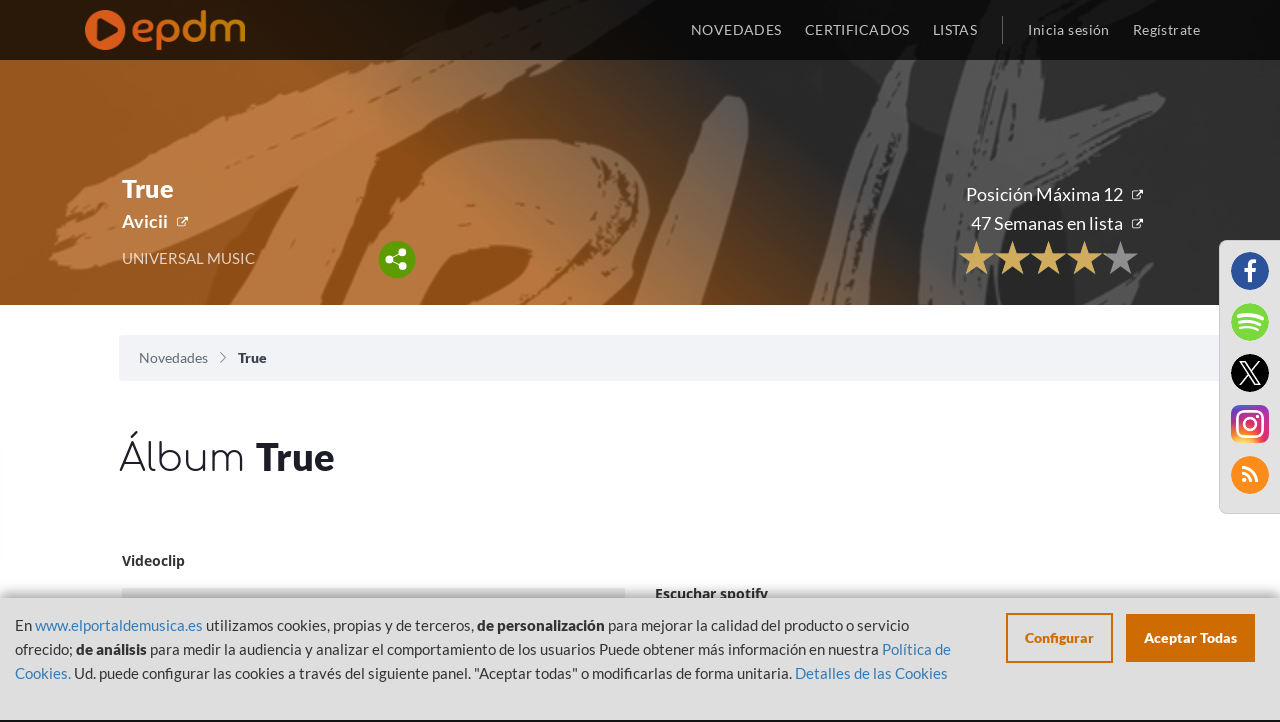

--- FILE ---
content_type: text/html; charset=UTF-8
request_url: https://www.elportaldemusica.es/album/avicii-true?list=top-100-albums
body_size: 7692
content:

<!DOCTYPE html>
<html lang="es-ES">

<head>
    <!-- Begin Cookie Consent plugin by Silktide - http://silktide.com/cookieconsent -->
    <!-- End Cookie Consent plugin -->
    <meta charset="UTF-8">
    <meta name="viewport"
        content="width=device-width, initial-scale=1, maximum-scale=1.0, minimum-scale=1.0, user-scalable=no">
    <meta name="csrf-param" content="_SEC-EPDM">
<meta name="csrf-token" content="U-4bmdmKL6nPnDpEqXQWk70TCuv6i0IH_QDKA0jSAIRngy-go_Nf26rWajHMBlz4-nZkoMrYK2GJb51WOrhKqQ==">
    <title>
        True - Avicii | EPDM    </title>
    <meta name="description" content="Álbum Avicii - True. LISTAS OFICIALES DE VENTAS DE MUSICA de ESPAÑA">
<meta name="author" content="El portal de Música">
<meta name="publisher" content="El portal de Música">
<meta name="twitter:card" content="summary">
<meta name="twitter:title" content="True - Avicii | EPDM">
<meta name="twitter:site" content="@portaldemusica">
<meta name="og:title" content="True - Avicii | EPDM">
<meta name="og:description" content="Álbum Avicii - True. LISTAS OFICIALES DE VENTAS DE MUSICA de ESPAÑA">
<meta name="og:url" content="https://elportaldemusica.es/album/avicii-true">
<meta name="og:type" content="music.album">
<meta name="og:image" content="https://elportaldemusica.es/media/5/d/5d46252a9951cf7f0ac9e04ed170d2a0db987e6ef1fae86f523e423175ebac3b.jpg">
<meta name="og:image:type" content="image/jpeg">
<meta name="og:image:width" content="640">
<meta name="og:image:height" content="640">
<meta name="og:image:alt" content="True - Avicii | EPDM">
<link href="/assets/1b0a939abaa4cda798a0917d67780303/css/font-awesome.min.css?v=1701335975" rel="stylesheet">
<link href="/assets/073fbff65cb00c27eadbe7e69b6080d1/css/bootstrap.css?v=1701335975" rel="stylesheet">
<link href="/assets/4562c8298f8e7cdf0414112c009d512e/min/jquery.rateyo.min.css?v=1701335975" rel="stylesheet">
<link href="/assets/bd8c52855427e15d64125532dec95f63/src/css/alertify.css?v=1701335975" rel="stylesheet">
<link href="/assets/f675429f79ce811449b837ae092ce6b7/themes/smoothness/jquery-ui.css?v=1701335975" rel="stylesheet">
<link href="/css/cookieconsent.css?v=1701335975" rel="stylesheet">
<link href="/css/fonts.css?v=1701335975" rel="stylesheet">
<link href="/css/site.css?v=1701335975" rel="stylesheet">
<link href="/css/main.css?v=1701335975" rel="stylesheet">
<script src="/assets/6389fc91867e04133bf772710f09fe9f/jquery.js?v=1701335975"></script>
    </head>

<body>
    <script src="/js/views-actions.js?v=1701335975"></script>           

    <header>
        <div class="header-navbar">
            <div class="container">
                <div class="header-logo col-xs-12 col-sm-3"> 
                    <a class="header-logo-href" href="/"><img class="header-logo-img" src="/images/epdm_logo.png" alt="El portal de Música" title="El portal de Música"></a>                </div>
                <div class="header-nav col-xs-12 col-sm-9 text-right no-padding">
                    <ul class="header-nav-list">
                        <li
                            class="header-nav-list-entry ">
                            <a href="/site/last">NOVEDADES</a>                        </li>
                        <li class="header-nav-list-entry ">
                            <a href="/awards/index">CERTIFICADOS</a>                        </li>                            
                        <li class="header-nav-list-entry ">
                            <a href="/lists">LISTAS</a>                        </li>
                                                <li class="header-nav-list-entry separator hidden-xs"></li>
                                                    <li
                                class="header-nav-list-entry light ">
                                <a href="/site/login"><span class='login'></span>Inicia sesión</a>                            </li>
                                                </li>
                                                    <li
                                class="header-nav-list-entry light hidden-xs ">
                                <a href="/site/signup"><span class='login'></span>Regístrate</a>                            </li>
                                            </ul>
                </div>
            </div>
        </div>
    </header>

    <div id="content">
        
<div id="nav-overlay" class="visible-xs"  >
	<ul class="nav-overlay-list">
		<li class="nav-overlay-list-entry">
			<div class="nav-search-field">
                <form id="w0" class="responsive" action="/site/search" method="get">                    <img id="nav-search-input" class="nav-overlay-list-entry-icon" src="/images/icon/magnify-nav.svg" alt="">                    <input type="text" id="searchBoxNav" class="nav-search-field-input search-field-input empty" name="term" data-placeholder="Buscar">                    <img id="nav-search-close" class="nav-overlay-list-entry-icon close-nav-search" src="/images/icon/close_white.svg" alt="">                </form>			</div>
		</li>
	</ul>
</div><div id="share-buttons-modal" class="reveal-modal" data-reveal aria-hidden="true" role="dialog">
    <h3>Compartir</h3>
    <div class="share-buttons-modal-close"></div>
    <a href="https://www.facebook.com/sharer/sharer.php?u=https://elportaldemusica.es/album/avicii-true?list=top-100-albums&t=True" target="_blank" title="Share on Facebook">
        <img src="/images/facebook.png" alt="">    </a>
    <a href="https://twitter.com/intent/tweet?source=https://elportaldemusica.es/album/avicii-true?list=top-100-albums&text=True:https://elportaldemusica.es/album/avicii-true?list=top-100-albums" target="_blank" title="Tweet">
        <img src="/images/twitter.png" alt="">    </a>
    <a href="whatsapp://send?text=https://elportaldemusica.es/album/avicii-true?list=top-100-albums" title="Whatsapp">
        <img src="/images/whatsapp.png" alt="">    </a>
    <a href="/rss" title="RSS">
        <img src="/images/rss.png" alt="">    </a>
</div>

<div class="view-template">
	<section id="image-overlay" class="gradient-orange view ">
                    <div class="lazy img-cover" data-bg="https://elportaldemusica.es/media/5/d/5d46252a9951cf7f0ac9e04ed170d2a0db987e6ef1fae86f523e423175ebac3b.jpg"></div>
        		<div class="container-fluid text-center">
            <div class="row">
                <div class="col-sm-offset-1 col-md-4 pull-left col-xs-12 col-sm-11">
                    
<div class="panel-bottom-table">
                    <div class="panel-info panel-bottom-left whitout-position">
                        <div class="name">
            True        </div>
        <div class="subname">
                                                                                                <a class="external" href="http://www.avicii.com" target="_blank">Avicii</a>                    </div>
        <div class="details">
            <div class="row">
                <div class="col-xs-12 col-sm-10 col-md-12 col-lg-9">
                    <div class="detail_one">
                                                                                    UNIVERSAL  MUSIC                                                                        </div>
                    <div class="share-content">
                        <a href="#"><img class="share" src="/images/share.svg" alt=""></a>                    </div>
                </div>
            </div>
        </div>
    </div>
</div>                </div>
                <div class="col-sm-offset-1 col-md-5 col-xs-12 col-sm-11">
                    <div class="row">
    <div class="col-xs-12 pull-right col-sm-6 rank-mobile-adjust">
        <div class="info panel-bottom-right">
            <div class="awards">
                                <span class="number"></span><span></span>
            </div>
            <div class="publication_details">
                <div class="historical">
                                                                                                                    <a class="ranking-list_link external" href="/lists/top-100-albums/2013/38">
                            <div class="max_pos"> Posición Máxima 12</div>
                        </a>
                                        <div class="row">
                        <div class="col-xs-12">
                                                            <a class="ranking-list_link external" href="/lists/top-100-albums/2015/6">
                                    <div class="list_week"> 47 Semanas en lista</div>
                                </a>
                                                    </div>
                        <div class="col-xs-12">                            
                            <div class="publication_relevant" style="text-align:right;">
                                <div class="rate">
                                    <div class="rating" data-rateyo-voted="" data-isbig="true" data-rateyo-star-width="35px"  data-rateyo-rating="4.14" data-rateyo-url="/vote/stars?publication_id=3766" data-rateyo-refresh="/vote/refreshrating?publication_id=3766"></div>                                </div>
                                <div class="rate mobile">
                                    <div class="rating" data-rateyo-voted=""  data-rateyo-star-width="19px"  data-rateyo-rating="4.14" data-rateyo-url="/vote/stars?publication_id=3766" data-rateyo-refresh="/vote/refreshrating?publication_id=3766"></div>                                </div>
                            </div>
                        </div>
                    </div>
                </div>
            </div>
        </div>
    </div>
</div>                </div>
            </div>
		</div>		
	</section>
	<section class="breadcrumbs">
		<div class="container-fluid">
			<ul class="breadcrumb col-xs-12 col-sm-11 col-sm-offset-1"><li><a href="/">Novedades</a></li>
<li class="active">True</li>
</ul>		</div>
	</section>
    
    <section class="title-view">
        <div class="container-fluid">
            <h1 class="section-title">Álbum <strong>True</strong></h1>
        </div>
    </section>
    
    <div class="container-fluid">
        <div class="main-block">
                        
    


<div class="row">
    
                        <div class="col-xs-12 col-sm-5 col-sm-offset-1 content-video">
                <div class="title">Videoclip</div>
                <div class="video" style="overflow:auto;">
                                    <iframe id="youtubeplayer" allowfullscreen src="https://www.youtube.com/embed/6Cp6mKbRTQY?r=1365587432" frameborder="0"></iframe>
                                </div>
            </div>
                <div class="col-xs-12 col-sm-5 view-details">
            <div class="title">_</div>
            <div class="details">
                

<div class="content-player">
                        <div class="title">Escuchar spotify</div>
            <div class="player" style="position:relative;">
                    <iframe id="spotifyplayer" src="https://open.spotify.com/embed?uri=spotify:album:02h9kO2oLKnLtycgbElKsw&theme=white&view=coverart&r=1366975378" width="100%" height="80px" frameborder="0" allowtransparency="true"></iframe>
            </div>
                                                            <div class="title">Escuchar Apple Music</div>
                <div class="player" style="position:relative;">
                                                    <iframe src="https://embed.music.apple.com/us/es/album/click?country=es&itscg=31200&itsct=afftoolset_1&r=1895234700" width="100%" height="218px" frameborder="0"></iframe>
                                        </div>
                            </div>            </div>
        </div>
    </div>            
<br>
    <div class="row">
        <div class="col-xs-11 col-md-offset-1" style="margin-top:20px;">
            <div class="title-highlighted">Canciones<strong>Populares</strong>:</div>
        </div>
    </div>
    
    <br>
    <div class="songs-list">
        <div class="row">
                        
                        
                                            <div class="item-content col-xs-12 col-md-10 col-md-offset-1">
                    <div class="item ">
                                                    <a href="/single/avicii-you-make-me" class="link active">
                                                    <div class="thumbnail-container">
                                <div class="single-list-entry-href">
                                    <div class="single-entry-list-image-wrapper">
                                                                                                                                                                                                                                                                                                                                                                                                                                                                                                <div class="lazy thumbnail default cover" data-bg="https://elportaldemusica.es/media/gallery_thumbnails/c8/c8c090fcb036e442246e5b2a6a890d6a.jpg" ></div>                                    </div>
                                </div>
                            </div>
                            <div class="rating" data-rateyo-voted=""  data-rateyo-star-width="19px"  data-rateyo-rating="0.00" data-rateyo-url="/vote/stars?publication_id=22264" data-rateyo-refresh="/vote/refreshrating?publication_id=22264"></div>                            <div class="info">
                                <div class="publication_data">
                                    <div class="name">
                                        You Make Me                                    </div>
                                    <div class="related">
                                                                                    Avicii                                                                            </div>
                                </div>
                            </div>
                        </a>
                    </div>
                </div>
                                            <div class="item-content col-xs-12 col-md-10 col-md-offset-1">
                    <div class="item ">
                                                    <a href="/single/avicii-hey-brother" class="link active">
                                                    <div class="thumbnail-container">
                                <div class="single-list-entry-href">
                                    <div class="single-entry-list-image-wrapper">
                                                                                                                                                                                                                                                                                                                                                                                                                                                                                                <div class="lazy thumbnail default cover" data-bg="https://elportaldemusica.es/media/gallery_thumbnails/a3/a32f010cbbbe76ae5f60ac34f1fcb8c3.jpg" ></div>                                    </div>
                                </div>
                            </div>
                            <div class="rating" data-rateyo-voted=""  data-rateyo-star-width="19px"  data-rateyo-rating="4.00" data-rateyo-url="/vote/stars?publication_id=22857" data-rateyo-refresh="/vote/refreshrating?publication_id=22857"></div>                            <div class="info">
                                <div class="publication_data">
                                    <div class="name">
                                        Hey Brother                                    </div>
                                    <div class="related">
                                                                                    Avicii                                                                            </div>
                                </div>
                            </div>
                        </a>
                    </div>
                </div>
                                            <div class="item-content col-xs-12 col-md-10 col-md-offset-1">
                    <div class="item default_song">
                                                    <a href="/single/avicii-hey-brother-radio-edit-short" class="link active">
                                                    <div class="thumbnail-container">
                                <div class="single-list-entry-href">
                                    <div class="single-entry-list-image-wrapper">
                                                                                                                                                                                                                                                                                                                                                                                                                                                                                                <div class="lazy thumbnail default cover" data-bg="https://elportaldemusica.es/media/gallery_thumbnails/fb/fb55134372ff4e961266e960dc180ada.jpg" ></div>                                    </div>
                                </div>
                            </div>
                            <div class="rating" data-rateyo-voted=""  data-rateyo-star-width="19px"  data-rateyo-rating="2.00" data-rateyo-url="/vote/stars?publication_id=23178" data-rateyo-refresh="/vote/refreshrating?publication_id=23178"></div>                            <div class="info">
                                <div class="publication_data">
                                    <div class="name">
                                        Hey Brother (Radio Edit Short)                                    </div>
                                    <div class="related">
                                                                                    Avicii                                                                            </div>
                                </div>
                            </div>
                        </a>
                    </div>
                </div>
                    </div>
        <br>
    </div>
        </div>
        
<div class="streaming_links">
                <div class="row">
            <div class="col-xs-12">
                <div class="row">
                    <div class="col-xs-11 side col-md-offset-1">
                                                    <div class="title-highlighted">Enlaces<strong>Álbum</strong>:</div>
                                            </div>
                </div>
                <div class="row band">
                    <div class="links">
                                                                                <a href="http://www.avicii.com" target="_blank"><img class="personal_web" src="/images/personal_web.png" alt=""></a>                                                                                <a href="http://twitter.com/Avicii" target="_blank"><img class="twitter" src="/images/twitter.png" alt=""></a>                                                                                <a href="http://www.facebook.com/avicii" target="_blank"><img class="facebook" src="/images/facebook.png" alt=""></a>                                                                                <a href="http://www.instagram.com/avicii/" target="_blank"><img class="instagram" src="/images/instagram.png" alt=""></a>                                            </div>
                </div>
            </div>
        </div>
                <div class="row">
            <div class="col-xs-12">
                <div class="row">
                    <div class="col-xs-11 side col-md-offset-1">
                        <div class="title-highlighted">también<strong>disponible</strong>:</div>
                    </div>
                </div>
                <div class="row band">
                    <div class="streaming">
                                                                                <a href="http://clk.tradedoubler.com/click?p=24364&amp;a=1335346&amp;url=http%3A%2F%2Fclk.tradedoubler.com%2Fclick%3Fp%3D24364%26a%3D%25site_id%26url%3Dhttps%3A%2F%2Fitunes.apple.com%2Fes%2Falbum%2Ftrue%2Fid675749329%3Fuo%3D4%26partnerId%3D2003" target="_blank"><img class="itunes" src="/images/itunes.png" alt=""></a>                                                                                <a href="http://open.spotify.com/album/02h9kO2oLKnLtycgbElKsw" target="_blank"><img class="spotify" src="/images/spotify.png" alt=""></a>                                                                                <a href="http://www.youtube.com/watch?v=6Cp6mKbRTQY&amp;feature=c4-overview&amp;list=UU1SqP7_RfOC9Jf9L_GRHANg" target="_blank"><img class="youtube" src="/images/youtube.png" alt=""></a>                                                                                <a href="http://www.amazon.es/gp/product/B00F04A1N2/ref=as_li_tf_tl?ie=UTF8&amp;camp=3626&amp;creative=24790&amp;creativeASIN=B00F04A1N2&amp;linkCode=as2&amp;tag=elportaldemus-21" target="_blank"><img class="amazon" src="/images/amazon.png" alt=""></a>                                                                                <a href="http://www.deezer.com/album/6893935" target="_blank"><img class="deezer" src="/images/deezer.png" alt=""></a>                                            </div>
                </div>
            </div>
        </div>
    <br/>
</div>                    <div class="row">
                <div class="col-xs-12">
                    <div class="row">
                        <div class="col-xs-11 side col-md-offset-1">
                            <div class="title-highlighted">Otr@s<strong>Álbumes</strong>:</div>
                        </div>
                    </div>
                    <div>
                        
<section id="otros">
	<div class="row">
		<div class="col-xs-12 col-md-10 col-md-offset-1">
    	<ul id="lo-ultimo-list" class="section-list">
        	<li class="single-entry">
                                                <a href="/album/avicii-tim">
            <div class="single-entry-image-wrapper">
                                                        <div class="lazy single-entry-image item-img-cover" data-bg="https://elportaldemusica.es/media/gallery_thumbnails/db/dbcf9d40950eb40a556999abe15dc57a.jpg"></div>
                            </div>
        </a>
        
    
                    	<p class="single-entry-album" title="TIM"><a href="/album/avicii-tim">TIM</a></p>
	<p class="single-entry-author" title="Avicii"><a href="/album/avicii-tim">Avicii</a></p>
	<p class="single-entry-genre" title="MÚSICA ELECTRÓNICA">MÚSICA ELECTRÓNICA</p>

</li><li class="single-entry">
                                                <a href="/album/avicii-avicii-forever">
            <div class="single-entry-image-wrapper">
                                                        <div class="lazy single-entry-image item-img-cover" data-bg="https://elportaldemusica.es/media/gallery_thumbnails/fa/faed2249818605bc49ec58d8739bc2ec.jpg"></div>
                            </div>
        </a>
        
    
                    	<p class="single-entry-album" title="AVICII FOREVER"><a href="/album/avicii-avicii-forever">AVICII FOREVER</a></p>
	<p class="single-entry-author" title="Avicii"><a href="/album/avicii-avicii-forever">Avicii</a></p>
	<p class="single-entry-genre" title="MÚSICA ELECTRÓNICA">MÚSICA ELECTRÓNICA</p>

</li><li class="single-entry">
                                                <a href="/album/avicii-stories">
            <div class="single-entry-image-wrapper">
                                                        <div class="lazy single-entry-image item-img-cover" data-bg="https://elportaldemusica.es/media/gallery_thumbnails/dc/dc53145ca60297f42b9fc56fe66b64bf.jpg"></div>
                            </div>
        </a>
        
    
                    	<p class="single-entry-album" title="Stories"><a href="/album/avicii-stories">Stories</a></p>
	<p class="single-entry-author" title="Avicii"><a href="/album/avicii-stories">Avicii</a></p>
	<p class="single-entry-genre" title="MÚSICA ELECTRÓNICA">MÚSICA ELECTRÓNICA</p>

</li><li class="single-entry">
                                                <a href="/album/avicii-trueavicii-by-avicii">
            <div class="single-entry-image-wrapper">
                                                        <div class="lazy single-entry-image item-img-cover" data-bg="https://elportaldemusica.es/media/gallery_thumbnails/d5/d5ca6391e3f3f04682dd18d05b8394a5.jpeg"></div>
                            </div>
        </a>
        
    
                    	<p class="single-entry-album" title="True:Avicii by Avicii"><a href="/album/avicii-trueavicii-by-avicii">True:Avicii by Avicii</a></p>
	<p class="single-entry-author" title="Avicii"><a href="/album/avicii-trueavicii-by-avicii">Avicii</a></p>
	<p class="single-entry-genre" title=""></p>

</li><li class="single-entry">
                                                <a href="/album/avicii-avici-ep">
            <div class="single-entry-image-wrapper">
                                                        <div class="lazy single-entry-image item-img-cover" data-bg="https://elportaldemusica.es/media/gallery_thumbnails/10/103b5936ca09d36456647c2ac8724645.jpeg"></div>
                            </div>
        </a>
        
    
                    	<p class="single-entry-album" title="AVICI (EP)"><a href="/album/avicii-avici-ep">AVICI (EP)</a></p>
	<p class="single-entry-author" title="Avicii"><a href="/album/avicii-avici-ep">Avicii</a></p>
	<p class="single-entry-genre" title="MÚSICA ELECTRÓNICA">MÚSICA ELECTRÓNICA</p>

</li>        	<div class="clearfix"></div>
    	</ul>
    	</div>
	</div>
</section>

                    </div>
                </div>
            </div>
            </div>
</div>    </div>

    <div class="modal-social-links">
        <ul class="footer-section-socialmedia"><!--
 --><li id="fb" class="footer-section-socialmedia-entry"><a href="https://www.facebook.com/elportaldemusica" target="_blank"><i class="fa fa-facebook fa-lg" alt="Facebook" title="Facebook" aria-hidden="true"></i></a></li><!--
 --><li id="sp" class="footer-section-socialmedia-entry"><a href="https://open.spotify.com/user/elportaldemusica" target="_blank"><i class="fa fa-spotify fa-lg" alt="Spotify" title="Spotify" aria-hidden="true"></i></a></li><!--
 --><li id="tw" class="footer-section-socialmedia-entry"><a href="https://twitter.com/portaldemusica" target="_blank"><i class="fa fa-twitter fa-lg" alt="Twitter" title="Twitter" aria-hidden="true"></i></a></li><!--
 --><li id="ins" class="footer-section-socialmedia-entry"><a href="https://www.instagram.com/elportaldemusica" target="_blank" style="border-radius:0;"><img src="/images/instagram_2017.png" alt="" style="width:100%;"></a></li><!--
   --><li id="yt" class="footer-section-socialmedia-entry rss"><a href="/rss" target="_blank"><i class="fa fa-rss fa-lg" alt="RSS" title="RSS" aria-hidden="true"></i></a></li><!--  --></ul>    </div>

    <footer>
        
                    <div class="container">
                <div class="footer-section col-xs-12 text-center">
                    <ul>
                        <li class="footer-section-links-list col-xs-12 col-sm-4">
                            <ul>
                                <li class="footer-section-title">
                                    <p>
                                        INFORMACIÓN                                    </p>
                                </li>
                                <li class="footer-section-link">
                                    <a href="/site/politica-privacidad">Política de Privacidad</a>                                </li>
                                <li class="footer-section-link">
                                    <a href="/site/aviso-legal">Aviso Legal</a>                                </li>
                                <li class="footer-section-link">
                                    <a href="/site/cookies">Política de Cookies</a>                                </li>
                            </ul>
                        </li><!-- 
                            -->
                        <li class="footer-section-links-list col-xs-12 col-sm-4">
                            <ul>
                                <li class="footer-section-title">
                                    <p>
                                        USUARIO                                    </p>
                                </li>
                                                                    <li class="footer-section-link">
                                        <a href="/site/signup">Registrate</a>                                    </li>
                                    <li class="footer-section-link">
                                        <a href="/site/login">Inicia sesión</a>                                    </li>
                                    <li class="footer-section-link">
                                        <a href="/site/request-password-reset">¿Olvidaste la contraseña?</a>                                    </li>
                                                            </ul>
                        </li><!--  
                            -->
                        <li class="footer-section-links-list col-xs-12 col-sm-4">
                            <ul>
                                                                <li class="footer-section-title">
                                    <p>
                                        INFORMACIÓN                                    </p>
                                </li>
                                <li class="footer-section-link">
                                    <a href="/site/last">Últimas novedades</a>                                </li>
                                <li class="footer-section-link">
                                    <a href="/lists/top-100-albums/2026/2">Top 100 Álbumes</a>                                </li>
                                <li class="footer-section-link">
                                    <a href="/lists/top-100-canciones/2026/2">Top 100 Canciones</a>                                </li>
                                <li class="footer-section-link">
                                    <a href="/lists/top-100-vinilos/2026/2">Top 100 Vinilos</a>                                </li>
                                <li class="footer-section-link">
                                    <a href="/lists/top-50-radios/2026/2">Top 50 Radios</a>                                </li>
                                                                <li class="footer-section-link">
                                    <a href="/lists">Listas Actuales</a>                                </li>
                                <li class="footer-section-link"><br></li>
                                <li class="footer-section-link languages-selector">
                                    <a class="flag en-US" href="/album/avicii-true?list=top-100-albums&amp;language=en-US">English</a>                                </li>
                            </ul>
                        </li>
                    </ul>
                </div>
                <div class="footer-section col-xs-12 text-center">
                    <p class="footer-section-socialmedia-title">
                        Síguenos en:
                    </p>
                    <ul class="footer-section-socialmedia"><!--
 --><li id="fb" class="footer-section-socialmedia-entry"><a href="https://www.facebook.com/elportaldemusica" target="_blank"><i class="fa fa-facebook fa-lg" alt="Facebook" title="Facebook" aria-hidden="true"></i></a></li><!--
 --><li id="sp" class="footer-section-socialmedia-entry"><a href="https://open.spotify.com/user/elportaldemusica" target="_blank"><i class="fa fa-spotify fa-lg" alt="Spotify" title="Spotify" aria-hidden="true"></i></a></li><!--
 --><li id="tw" class="footer-section-socialmedia-entry"><a href="https://twitter.com/portaldemusica" target="_blank"><i class="fa fa-twitter fa-lg" alt="Twitter" title="Twitter" aria-hidden="true"></i></a></li><!--
 --><li id="ins" class="footer-section-socialmedia-entry"><a href="https://www.instagram.com/elportaldemusica" target="_blank" style="border-radius:0;"><img src="/images/instagram_2017.png" alt="" style="width:100%;"></a></li><!--
   --></ul>                </div>
                <div class="footer-section col-xs-12 text-center">
                    <div class="text-center">
                        <div class="footer-section-gob" style="display:none;">
                            <img id="mecd" src="/images/gob_espana_mecd.jpg" alt="Ministerio de educación, cultura y deporte, Gobierno de España" title="Ministerio de educación, cultura y deporte, Gobierno de España">                        </div>
                    </div>
                    <div class="text-center">
                        <div class="footer-section-gob">
                            <img src="/images/financiado_logos.png" alt="Plan de recuperación, transformación y resiliencia" title="Plan de recuperación, transformación y resiliencia" style="width:95%;">                        </div>
                    </div>
                        <p class="footer-section-copyright">
                            2026 &copy; PROMUSICAE
                        </p>
                    </div>
                </div>
            </div>
            

                    <div style="color:rgba(19,19,19, 1);">
                -: cu<br/>IP: 10.10.1.134<br/>EX-IP: 3.144.41.59<br/>Frontal: Prod 4            </div>
            </footer>

        <script>
        var currentConsents = JSON.parse('{"necessary":{"label":"Necesarias","checked":true,"disabled":true,"cookies":[{"name":"EPDMSESSID"},{"name":"_SEC-EPDM"},{"name":"ApplicationGatewayAffinityCORS"},{"name":"ApplicationGatewayAffinity"},{"name":"cookie_consent_status"}],"details":[{"title":"Cookie","description":"EPDMSESSID"},{"title":"Cookie","description":"_SEC-EPDM"},{"title":"Cookie","description":"ApplicationGatewayAffinityCORS"},{"title":"Cookie","description":"ApplicationGatewayAffinity"},{"title":"Cookie","description":"cookie_consent_status"}]},"statistics":{"checked":false,"label":"Anal\u00edtica","cookies":[{"name":"_ga"},{"name":"_gat","domain":"","path":"\/"},{"name":"_gid","domain":"","path":"\/"},{"name":"_gat_gtag_UA_27075944_1","domain":".elportaldemusica.es","path":"\/"},{"name":"_ga","domain":".elportaldemusica.es","path":"\/"},{"name":"_gat","domain":".elportaldemusica.es","path":"\/"},{"name":"_gid","domain":".elportaldemusica.es","path":"\/"}],"details":[{"title":"Google Analytics","description":"Crea datos anal\u00edticos y estad\u00edsticos"},{"title":"Cookie","description":"_ga, _gat, _gid, _gali"}]},"media":{"checked":false,"label":"Personalizaci\u00f3n","description":"Necesarias para visualizar los reproductores de m\u00fasica","cookies":[{"name":"_ga_S35RN5WNT2","domain":".spotify.com","path":"\/"},{"name":"_pin_unauth","domain":".spotify.com","path":"\/"},{"name":"sp_adid","domain":".spotify.com","path":"\/"},{"name":"_ga","domain":".spotify.com","path":"\/"},{"name":"OptanonAlertBoxClosed","domain":".spotify.com","path":"\/"},{"name":"sp_key","domain":".spotify.com","path":"\/"},{"name":"sp_t","domain":".spotify.com","path":"\/"},{"name":"OptanonConsent","domain":".spotify.com","path":"\/"},{"name":"spot","domain":".spotify.com","path":"\/"},{"name":"_scid","domain":".spotify.com","path":"\/"},{"name":"CONSENT","domain":".youtube.com","path":"\/"},{"name":"SID","domain":".youtube.com","path":"\/"},{"name":"PREF","domain":".youtube.com","path":"\/"},{"name":"APISID","domain":".youtube.com","path":"\/"},{"name":"SAPISID","domain":".youtube.com","path":"\/"},{"name":"__Secure-3PAPISID","domain":".google.com","path":"\/"},{"name":"__Secure-3PAPISID","domain":".youtube.com","path":"\/"},{"name":"SIDCC","domain":".youtube.com","path":"\/"},{"name":"SAPISID","domain":".google.com","path":"\/"},{"name":"APISID","domain":".google.com","path":"\/"},{"name":"SEARCH_SAMESITE","domain":".google.com","path":"\/"},{"name":"OTZ","domain":"www.google.com","path":"\/"},{"name":"SID","domain":".google.com","path":"\/"},{"name":"1P_JAR","domain":".google.com","path":"\/"},{"name":"SDVID","domain":"www.google.com","path":"\/"},{"name":"SIDCC","domain":".google.com","path":"\/"},{"name":"_ga","domain":".apis.google.com","path":"\/"},{"name":"__utma","domain":".deezer.com","path":"\/"},{"name":"__utmz","domain":".deezer.com","path":"\/"},{"name":"_abck","domain":".deezer.com","path":"\/"},{"name":"dssf","domain":".apple.com","path":"\/"},{"name":"aa_lastvisit","domain":".apple.com","path":"\/"},{"name":"xp_abc","domain":".apple.com","path":"\/"},{"name":"s_fid","domain":".apple.com","path":"\/"},{"name":"xp_ab","domain":".apple.com","path":"\/"},{"name":"xp_ci","domain":".apple.com","path":"\/"}],"details":[{"title":"youtube.com","description":"Reproductor de v\u00eddeo"},{"title":"deezer.com","description":"Reproductor de m\u00fasica"},{"title":"music.apple.com","description":"Reproductor de m\u00fasica"},{"title":"spotify.com","description":"Reproductor de m\u00fasica"}]}}');
    </script>

    
    <div class="cookie-consent-popup">
        <div class="cookie-consent-top-wrapper">
            <div class="cookie-consent-disclaimer">
                <p class="cookie-consent-message">
                    <span class="cookie-consent-text">
                        En <a href="http://www.elportaldemusica.es">www.elportaldemusica.es</a> utilizamos cookies, propias y de terceros, <strong>de personalización</strong> para mejorar la calidad del producto o servicio ofrecido; <strong>de análisis</strong> para medir la audiencia y analizar el comportamiento de los usuarios

Puede obtener más información en nuestra <a href="https://www.elportaldemusica.es/site/cookies" target="blank">Política de Cookies.</a>

Ud. puede configurar las cookies a través del siguiente panel. "Aceptar todas" o modificarlas de forma unitaria.                    </span>
                    <a class="cookie-consent-link" href="https://www.elportaldemusica.es/site/cookies">Detalles de las Cookies</a>                </p>
            </div>
            <div class="cookie-consent-actions">
                <button class="cookie-consent-controls-toggle">
                    Configurar                </button>
                <button class="cookie-consent-accept-all">
                    Aceptar Todas                </button>
            </div>
        </div>
        <div class="cookie-consent-controls">
                            <label for="necessary" class="cookie-consent-control">
                    <label class="switch">
                        <input type="checkbox" id="necessary" class="cookie-consent-checkbox" name="necessary" value="1" checked disabled data-cc-consent="necessary">                        <span class="slider round"></span>
                    </label>

                    <span>
                        Necesarias                    </span>
                </label>
                            <label for="statistics" class="cookie-consent-control">
                    <label class="switch">
                        <input type="checkbox" id="statistics" class="cookie-consent-checkbox" name="statistics" value="1" data-cc-consent="statistics">                        <span class="slider round"></span>
                    </label>

                    <span>
                        Analítica                    </span>
                </label>
                            <label for="media" class="cookie-consent-control">
                    <label class="switch">
                        <input type="checkbox" id="media" class="cookie-consent-checkbox" name="media" value="1" data-cc-consent="media">                        <span class="slider round"></span>
                    </label>

                    <span>
                        Personalización                    </span>
                </label>
                        <button class="cookie-consent-save" data-cc-namespace="popup">
                Guardar            </button>
        </div>
    </div>

    <script src="/assets/e5807f379604aa189e15fa61fcd452f6/yii.js?v=1701335975"></script>
<script src="/assets/e5807f379604aa189e15fa61fcd452f6/yii.activeForm.js?v=1701335975"></script>
<script src="/assets/073fbff65cb00c27eadbe7e69b6080d1/js/bootstrap.js?v=1701335975"></script>
<script src="/assets/4562c8298f8e7cdf0414112c009d512e/min/jquery.rateyo.min.js?v=1701335975"></script>
<script src="/assets/bd8c52855427e15d64125532dec95f63/src/js/alertify.js?v=1701335975"></script>
<script src="/assets/f675429f79ce811449b837ae092ce6b7/jquery-ui.js?v=1701335975"></script>
<script src="/assets/f5d4d139bc046a3d10a5320e189ce3f0/src/URI.min.js?v=1701335975"></script>
<script src="/js/vanilla-lazyload/lazyload.min.js?v=1701335975"></script>
<script src="/js/vanilla-lazyload/lazyload-init.js?v=1701335975"></script>
<script src="/js/nav-search.js?v=1701335975"></script>
<script src="/js/rating.js?v=1701335975"></script>
<script src="/js/cookie-consent/cookie-consent.js?v=1701335975"></script>
<script src="/js/cookie-consent/cookie-consent-init.js?v=1701335975"></script>
<script src="/js/utilities.js?v=1701335975"></script>
<script src="/js/sections.js?v=1701335975"></script>
<script>    // Add section to sections to update
    sectionsAdjustImages.push("#lo-ultimo");
    // Collapse header on scroll and keep it fixed
    /*$(window).scroll(function(e){
        var imageHeader = $(".header-image");
        if($(this).scrollTop() > 200){
            imageHeader.addClass("expand");
	    } else {
            imageHeader.removeClass("expand");
	    }
    });*/</script>
<script>jQuery(function ($) {
jQuery('#w0').yiiActiveForm([], []);
});</script></body>

</html>



--- FILE ---
content_type: text/css
request_url: https://www.elportaldemusica.es/css/site.css?v=1701335975
body_size: 1982
content:
html,
body {
    height: 100%;
}

.wrap {
    min-height: 100%;
    height: auto;
    margin: 0 auto -60px;
    padding: 0 0 60px;
}

.wrap > .container {
    padding: 70px 15px 20px;
}

.footer {
    height: 60px;
    background-color: #f5f5f5;
    border-top: 1px solid #ddd;
    padding-top: 20px;
}

.jumbotron {
    text-align: center;
    background-color: transparent;
}

.jumbotron .btn {
    font-size: 21px;
    padding: 14px 24px;
}

.not-set {
    color: #c55;
    font-style: italic;
}

/* Select2 Styles (for genre filtering) */
.s2container {
    padding-top:16px
}

.select2-container [class^="select2"] {
    font-family: Lato;
    font-size:9pt !important;
    text-transform: uppercase;
    font-weight: 600;
    vertical-align: middle;
}

.select2-container  span.select2-selection__rendered {
    padding-top:2px !important;
    color:#e35a00 !important;
}

.select2-container ul.select2-results__options > li{
    color: #777;

}  

.select2-container  ul.select2-results__options > li.select2-results__option--highlighted {
     background-color:#e35a00 !important;
}

.select2-container--bootstrap.select2-container--focus .select2-selection, .select2-container--bootstrap.select2-container--open .select2-selection {
    border-color: #ccc !important;
    -webkit-box-shadow: inset 0 1px 1px rgba(0, 0, 0, 0.075), 0 0 8px rgba(200, 200, 200, 0.6) !important;
    box-shadow: inset 0 1px 1px rgba(0, 0, 0, 0.075), 0 0 8px rgba(200, 200, 200, 0.6) !important!; 
}                

.select2-container--bootstrap .select2-dropdown {
    border-color: #ccc;
}

input.select2-search__field {
    border: 0 !important;
    border-radius: 0 !important;
    border-bottom: 1px solid #ccc !important;
}


/* add sorting icons to gridview sort links */
a.asc:after, a.desc:after {
    position: relative;
    top: 1px;
    display: inline-block;
    font-family: 'Glyphicons Halflings';
    font-style: normal;
    font-weight: normal;
    line-height: 1;
    padding-left: 5px;
}

a.asc:after {
    content: "\e151";
}

a.desc:after {
    content: "\e152";
}

.sort-numerical a.asc:after {
    content: "\e153";
}

.sort-numerical a.desc:after {
    content: "\e154";
}

.sort-ordinal a.asc:after {
    content: "\e155";
}

.sort-ordinal a.desc:after {
    content: "\e156";
}

.grid-view td {
    white-space: nowrap;
}

.grid-view .filters input,
.grid-view .filters select {
    min-width: 50px;
}

.hint-block {
    display: block;
    margin-top: 5px;
    color: #999;
}

.error-summary {
    color: #a94442;
    background: #fdf7f7;
    border-left: 3px solid #eed3d7;
    padding: 10px 20px;
    margin: 0 0 15px 0;
}

/* align the logout "link" (button in form) of the navbar */
.nav li > form > button.logout {
    padding: 15px;
    border: none;
}

@media(max-width:767px) {
    .nav li > form > button.logout {
        display:block;
        text-align: left;
        width: 100%;
        padding: 10px 15px;
    }
}

.nav > li > form > button.logout:focus,
.nav > li > form > button.logout:hover {
    text-decoration: none;
}

.nav > li > form > button.logout:focus {
    outline: none;
}


/* THUMBNAILS*/

.thumbnail{
	margin-left:10px;
}

.thumbnail {
    width: 100%;
    height: 100%;
    padding: 0px;
    margin: 0;
    border: 0px;
    overflow: hidden;
    background-color: rgba(0, 0, 0, 0.03);
    background-position: center center;
    background-repeat: no-repeat;
    background-size: cover;
    border-radius: 0px;
    font-size: 42px;
    text-align: center;
    color: white;
    vertical-align: middle;
	/*line-height:80px;*/
    white-space: nowrap;
	display:inline-block;
}

.thumbnail:before {/* this can be an extra tag within HTML structure if pseudo used for other purpose */
    content:'';
    display:inline-block;
    height:100%;
    vertical-align:middle;
}

.thumbnail.default {
    background-image: -webkit-linear-gradient(63deg, rgba(214, 92, 32, 1)
        37%, rgba(189, 121, 15, 1) 100%);
    background-image: -moz-linear-gradient(63deg, rgba(214, 92, 32, 1) 37%,
        rgba(189, 121, 15, 1) 100%);
    background-image: -o-linear-gradient(63deg, rgba(214, 92, 32, 1) 37%,
        rgba(189, 121, 15, 1) 100%);
    background-image: linear-gradient(63deg, rgba(214, 92, 32, 1) 37%,
        rgba(189, 121, 15, 1) 100%);
}

/* END THUMBNAILS*/


/* INFINITE SCROLL */

.ias-trigger a{
	/*color:#CB6918;
	padding:8px;
	background-color:#F2F2F2;
	border:1px solid #BBB;
	margin-top:30px;*/
	
	display: inline-block;
	min-height: 50px;
	padding: 0 17px;
	line-height: 50px;
	text-align: center;
	font-family: 'Lato';
	font-size: 17px;
	font-weight: bold;
	letter-spacing: 0.01em;
	color: rgb(28, 29, 38);
	border: 3px solid #000;
	
}
.ias-trigger.ias-trigger-prev{
	margin-bottom: 35px;
}
/* END INFINITE SCROLL */

/* BREADCRUMBS */
section.breadcrumbs .breadcrumb{
	/*border-bottom:1px solid rgba(23,24,32,0.3);*/
	background-color:#F1F3F6;
	/*padding:10px;*/
}


section.breadcrumbs .breadcrumb li{
	color:rgba(37, 45, 58, 0.9);
	font-size:14px;
	font-family:'Lato';
	display: block;
	white-space: nowrap;
	overflow: hidden;
	text-overflow: ellipsis;
	max-width: 35%;
	float: left;
}

section.breadcrumbs .breadcrumb a{
	color:rgba(37, 45, 58, 0.7);
	font-size:14px;
	font-family:'Lato';
}

.breadcrumb > li + li::before {
    content: " ";
	padding:14px 16px 14px 14px;
    color: #042a4a;
	background-image:url('images/breadcrumbs_down.svg');
	background-position:center center;
	background-repeat:no-repeat;
	background-size:12px;
}

section.breadcrumbs ul.breadcrumb{
	/*padding-left:0;
	margin-left:-5px;*/
	padding-bottom:11px;
	padding-top:11px;
	padding-left:20px;
	margin-right:10px;
}

.breadcrumb > .active {
	font-weight: bold;
}

@media(max-width:767px) {
	section.breadcrumbs ul.breadcrumb{
		margin-left: 0px;
	}
	
	.title-view .section-title{
		margin-left: 0px !important;
	}
	section.breadcrumbs .container-fluid{
		margin-right: 0px;
	}
}

/* END BREADCRUMBS */

/** REQUIRED FIELDS **/
.required .input__label .input__label-content{
	background: url('../images/required.svg') no-repeat;
	background-size: 6px;
	background-position-y: 8px;
	padding-left: 10px;
}
/** END REQUIRED FIELDS **/